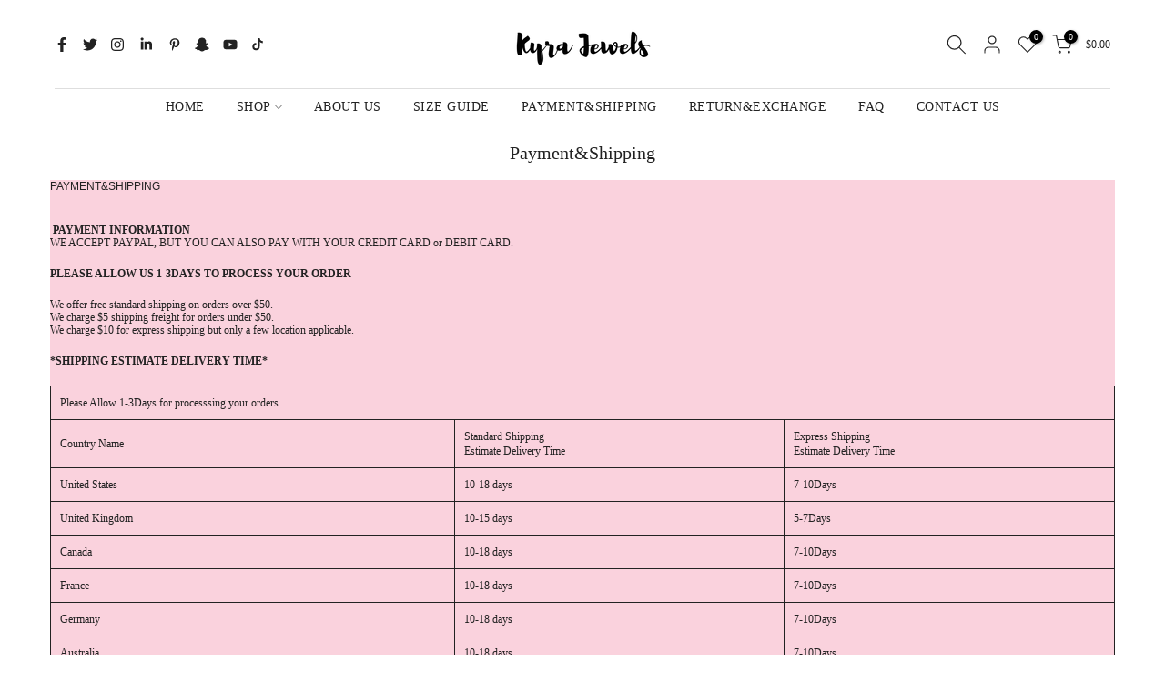

--- FILE ---
content_type: text/css
request_url: https://shopkyrajewels.com/cdn/shop/t/11/assets/general-block.css?v=166346267904873963681700603991
body_size: -128
content:
.t4s-col-inner{padding:var(--pd);background-color:var(--bg-cl)}.t4s-has-imgbg{background-repeat:no-repeat;background-position:center;background-size:cover}.t4s-text-bl{font-size:var(--text-fs);font-weight:var(--text-fw);line-height:var(--text-lh);letter-spacing:var(--text-ls);font-style:var(--text-fonts);color:var(--text-cl);margin-bottom:var(--text-mgb)}.t4s-font-italic-true{font-style:italic!important}.t4s-text-shadow-true{text-shadow:0 0 4px rgba(0,0,0,.4)}.t4s-img-child:before,.t4s-img-child:after{pointer-events:none}.t4s-img-child,.custom-menu,.socials-block,.t4s-newsletter-parent{margin-bottom:var(--mgb)}.t4s-img-child img{width:100%;max-width:var(--width);display:inline-block;vertical-align:top}.t4s-space-html{height:var(--height);margin-bottom:var(--mgb);vertical-align:top}.t4s-space-html:before{content:"";display:inline-block;max-width:100%;background-color:var(--color);width:var(--width);height:var(--height);vertical-align:top}@media (min-width: 768px){.t4s-img-child[style*="--width:0px"] img{max-width:var(--max-width)}.t4s-text-bl[style*="--text-lh:0px"]{line-height:1}}@media (min-width: 768px) and (max-width: 1024px){.t4s-space-html{height:var(--height-tl);margin-bottom:var(--mgb-tl)}.t4s-space-html:before{background-color:var(--color);width:var(--width-tl);height:var(--height-tl)}.t4s-hidden-tablet-true{display:none}.t4s-col-inner{padding:var(--pd-tb)}}@media (max-width: 767px){.t4s-col-inner{padding:var(--pd-mb)}.t4s-text-bl{font-size:var(--text-fs-mb);line-height:var(--text-lh-mb);letter-spacing:var(--text-ls-mb);margin-bottom:var(--text-mgb-mb)}.t4s-text-bl[style*="--text-lh-mb:0px"]{line-height:1}.t4s-hidden-mobile-true,.t4s-br-mb-true br{display:none}.t4s-img-child,.custom-menu,.socials-block,.t4s-newsletter-parent{margin-bottom:var(--mgb-mb)}.t4s-space-html{height:var(--height-mb);margin-bottom:var(--mgb-mb)}.t4s-space-html:before{background-color:var(--color);width:var(--width-mb);height:var(--height-mb)}.t4s-img-child img{max-width:var(--width-mb)}.t4s-img-child[style*="--width-mb:0px"] img{max-width:var(--max-width)}}
/*# sourceMappingURL=/cdn/shop/t/11/assets/general-block.css.map?v=166346267904873963681700603991 */
